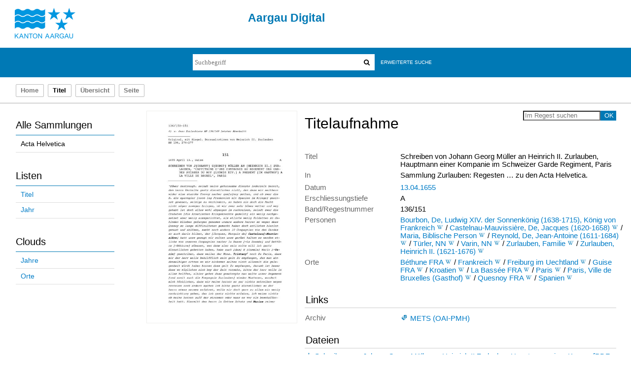

--- FILE ---
content_type: text/html;charset=utf-8
request_url: https://kbaargau.visual-library.de/ah/periodical/titleinfo/177351
body_size: 6251
content:
<!DOCTYPE html>
<html lang="de"><head><title>Acta Helvetica / Schreiben von Johann Georg M&#252;ller an Heinrich II. Zurlauben, Hauptmann einer Kompanie im Schweizer Garde Regiment, Paris</title><meta name="twitter:image" content="http://kbaargau.visual-library.de/ah/download/webcache/304/141137"/><meta name="twitter:title" content="Regesten und Register zu den Acta Helvetica, Gallica, Germanica, Hispanica, Sabaudica etc. necnon genealogica stemmatis Zur-Laubiani&#160;: 151 . Schreiben von Johann Georg M&#252;ller an Heinrich II. Zurlauben, Hauptmann einer Kompanie im Schweizer Garde Regiment, Paris / Sammlung Zurlauben ; bearb. von Kurt-Werner Meier, Josef Schenker, Rainer St&#246;ckli ; [hrsg. von der Aargauischen Kantonsbibliothek]. Buchs. 13.04.1655"/><meta property="og:site" content="Acta Helvetica"/><meta property="og:url" content="http://kbaargau.visual-library.de/ah/177351"/><meta property="og:type" content="book"/><meta property="og:title" content="Schreiben von Johann Georg M&#252;ller an Heinrich II. Zurlauben, Hauptmann einer Kompanie im Schweizer Garde Regiment, Paris"/><meta property="book:release_date" content="1655"/><meta property="og:image" content="http://kbaargau.visual-library.de/ah/download/webcache/304/141137"/><meta property="og:image:width" content="304"/><meta property="og:image:height" content="430"/><meta http-equiv="Content-Type" content="xml; charset=UTF-8"/><meta name="viewport" content="width = device-width, initial-scale = 1"/><meta name="description" content="Sammlung Acta Helvetica. Regesten und Register zu den Acta Helvetica, Gallica, Germanica, Hispanica, Sabaudica etc. necnon genealogica stemmatis Zur-Laubiani&#160;: 151 . Schreiben von Johann Georg M&#252;ller an Heinrich II. Zurlauben, Hauptmann einer Kompanie im Schweizer Garde Regiment, Paris / Sammlung Zurlauben ; bearb. von Kurt-Werner Meier, Josef Schenker, Rainer St&#246;ckli ; [hrsg. von der Aargauischen Kantonsbibliothek]. Buchs. 13.04.1655"/><meta lang="de" content=""/><link rel="shortcut icon" href="/ah/domainimage/favicon.ico" type="image/x-icon"/><link rel="alternate" type="application/rss+xml" title="Sammlung Acta Helvetica" href="/ah/rss"/><link type="text/css" href="/css/agkb-balancer_front.agkbah_content.css?-1250410842356228918" rel="stylesheet"/><script src="/thirdparty/jquery-3.6.0.min.js">&#160;</script><script defer="" src="/static/scripts/main.js">&#160;</script><script defer="" src="/static/scripts/common.js">&#160;</script><script defer="" src="/static/scripts/fulltext.js">&#160;</script></head><body style="height:100%" class="bd-guest   bd-tableLayout bd-r-agkb bd-m- bd-agkbah  bd-retro bd-periodical bd-portal bd-metadata bd-portal-titleinfo bd-metadata-titleinfo bd-periodical-titleinfo bd-periodical-titleinfo-177351 bd-contribution"><span style="display:none" id="meta"><var id="tree">&#160;<var id="timeout" value="3600" class=" sessionsys"> </var><var id="name" value="agkbah" class=" domain"> </var><var id="relativeRootDomain" value="agkb" class=" domain"> </var><var id="pathinfo" value="/ah/periodical/titleinfo/177351" class=" request"> </var><var id="fulldata" value="false" class=" domain"> </var><var id="search-linkDetailedsearchScope" value="domain" class=" templating"> </var><var id="class" value="periodical" class=" request"> </var><var id="classtype" value="portal" class=" request"> </var><var id="tab" value="titleinfo" class=" request"> </var><var id="id" value="177351" class=" request"> </var><var id="leftColToggled" value="false" class=" session"> </var><var id="facetFilterToggled" value="false" class=" session"> </var><var id="topheight" value="80" class=" session"> </var><var id="bottomheight" value="20" class=" session"> </var><var id="bodywidth" value="1000" class=" session"> </var><var id="centercolwidth" value="0" class=" session"> </var><var id="middlerowheight" value="476" class=" session"> </var><var id="numberOfThumbs" value="20" class=" session"> </var><var id="clientwidth" value="1000" class=" session"> </var><var id="fullScreen" value="false" class=" session"> </var><var id="staticWidth" value="false" class=" session"> </var><var id="rightcolwidth" value="220" class=" session"> </var><var id="leftcolwidth" value="200" class=" session"> </var><var id="zoomwidth" value="600" class=" session"> </var><var id="mode" value="w" class=" session"> </var><var id="initialized" value="false" class=" session"> </var><var id="sizes" value="128,1200,2000,0,1000,304,1504,504,800" class=" webcache"> </var><var id="availableZoomLevels" value="304,504,800,1000,1504,2000" class=" webcache"> </var><var id="availableZoomLevels" value="304,504,800,1000,1504,2000" class=" webcache"> </var><var id="js-toggleMobileNavi" value="false" class=" templating"> </var><var id="css-mobileMin" value="992px" class=" templating"> </var><var id="tei-on" value="false" class=" templating"> </var><var id="search-alertIfEmpty" value="true" class=" templating"> </var><var id="search-quicksearchScope" value="domain" class=" templating"> </var><var id="search-toggleListMinStructs" value="3" class=" templating"> </var><var id="search-highlightingColor" value="00808066" class=" templating"> </var><var id="layout-wrapperMargins" value="body" class=" templating"> </var><var id="layout-useMiddleContentDIV" value="false" class=" templating"> </var><var id="layout-navPortAboveMiddleContentDIV" value="false" class=" templating"> </var><var id="navPort-align" value="top" class=" templating"> </var><var id="navPath-pageviewStructureResize" value="js" class=" templating"> </var><var id="layout-useLayout" value="tableLayout" class=" templating"> </var><var id="listNavigation-keepToggleState" value="false" class=" templating"> </var><var id="fullscreen-mode" value="None" class=" templating"> </var></var><var id="client" value="browser">&#160;</var><var id="guest" value="true">&#160;</var><var class="layout" id="colleft" value="titleinfo,">&#160;</var><var class="layout" id="colright" value="">&#160;</var></span><table cellpadding="0" cellspacing="0" id="cont"><tr id="rowTop"><td class="tdTop" id="tdTop"><a class="screenreaders" href="#leftParts">zum Hauptmen&#252;</a><a class="screenreaders" href="#centerParts">zum Inhalt</a><header role="banner" class=""><div id="defaultTop" class="wiki  wiki-top defaultTop wiki-defaultTop defaultTop ">
	<table cellpadding="0" cellspacing="0" id="topContent">
		
		<tr>
			<td id="topLeft">
				<a id="homeimage" class="leftcolmargin" href="http://www.ag.ch">
					<img width="123" height="62" border="0" title="Startseite Kanton Aargau" src="/ah/domainimage/ktag_logo_blau_65.jpg"/>
				</a>
			</td>
			<td id="topMiddle">
				<h1 id="projectname">
					Aargau Digital
				</h1>
			</td>
			<td id="topRight"/>
		</tr>
		<tr class="top2">
			<td class="topmenu"/>
			<td class="topmenu tsearch">
				<div id="ag-topsearch">
					<div id="quicksearchWrapper"><form method="get" onsubmit="return alertIfEmpty()" name="searchBox" class="searchform" id="quickSearchform" action="/ah/search/quick"><label class="screenreaders" for="quicksearch">Schnellsuche: </label><input type="text" id="quicksearch" name="query" class="quicksearch" onfocus="this.value=''" style="" placeholder="Suchbegriff" value="" preset="" msg="Bitte mindestens einen Suchbegriff eingeben."/><button type="submit" id="quicksearchSubmit" class="button large edge slim flat noborder searchglass"><span class="hidden">OK</span></button></form></div>

					<div id="detailedSearchWrapper">
						<a class="textlink   " id="searchexpert" href="/ah/search">Erweiterte Suche</a>
					</div>
					
				</div>
			</td>
			<td class="topmenu"/>
		</tr>
	</table>
</div><nav class="navPort   "><ul id="navPort" class="nav-inline navPort-metadata navPort-periodical-titleinfo"><li class="viewCtrl  tab-home firstCtrl tab-doc tab-metadata-home" id="tab-doc-home"><a href="/">Home</a></li><li class="viewCtrl_sel  tab-titleinfo evenCtrl tab-metadata-titleinfo" id="tab-periodical-titleinfo"><span>Titel</span></li><li class="viewCtrl  tab-thumbview tab-periodical tab-metadata-thumbview" id="tab-periodical-thumbview"><a href="/ah/periodical/thumbview/141137">&#220;bersicht</a></li><li class="viewCtrl  tab-pageview evenCtrl tab-periodical tab-metadata-pageview" id="tab-periodical-pageview"><a href="/ah/periodical/pageview/141137">Seite</a></li><span style="font-size:0px">&#160;</span></ul></nav></header></td></tr><tr class="rowMiddle" id="rowMiddle"><td><table height="100%" cellpadding="0" cellspacing="0" id="middleContent"><tr><td id="colleft" class="colleft" style="height:100%"><a class="screenreaders" name="leftParts">&#160;</a><div id="leftContent"><nav role="navigation"><section><div class="menusection domainBox"><h4 class="menuheader" id="menuheaderDomainbox"><div>Alle Sammlungen</div></h4><div class="menubox menubox menuboxDomainbox menuboxDomainbox-flat "><ul class="vl-nav nav"><li><a class="agkb-child agkbah sel " href="/ah/nav/index/all">Acta Helvetica</a></li></ul></div></div></section><section><div class="menusection menusection-selectIndex"><h4 class="menuheader" id="menuboxSelectIndexHeader"><div>Listen</div></h4><div class="menubox menubox" id="menuboxSelectIndexBox"><ul class="vl-nav nav"><li><a class="index-title " href="/ah/nav/index/title">Titel</a></li><li><a class="index-date last" href="/ah/nav/index/date">Jahr</a></li></ul></div></div></section><section><div class="menusection menusection-clouds"><h4 class="menuheader" id="menuboxCloudsHeader"><div>Clouds</div></h4><div class="menubox menubox" id="menuboxCloudsBox"><ul class="vl-nav nav"><li><a class="cloud-date  first" href="/ah/nav/cloud/date">Jahre</a></li><li><a class="cloud-place  last" href="/ah/nav/cloud/place">Orte</a></li></ul></div></div></section></nav></div></td><td id="colmain" class="colmain" valign="top" style="height:100%"><main role="main"><img alt="" style="position:absolute;left:-9999px" id="cInfo" width="0" height="0"/><var id="isFullzoom" value="false" class="zoomfullScreen"> </var><var id="employsPageview" value="true" class="pagetabs"> </var><var id="webcacheSizes" value="128,304,504,800,1000,1200,1504,2000"> </var><var id="navLastSearchUrl" value=""> </var><div id="div-titleinfo" class="datacol  type_contribution"><table id="titleinfo" cellpadding="0" cellspacing="0" width="100%"><tr><td id="td-titleInfoImage"><div id="titleInfoImage" class=""><a class="imgLink" href="/ah/periodical/pageview/141137"><img alt="Zur Seitenansicht" border="0" src="/ah/image/largethumb/141137" width="304" height="430"/></a></div></td><td id="td-titleInfoMetadata"><table id="titleInfoMetadata" class="titleInfo" cellspacing="0" cellpadding="0"><tr><td colspan="2" class="tdMainheader" id="mainheaderTitleData"><div id="searchTheBook" class="searchTheBook searchTheBook-metadata searchTheBook-titleinfo ly-float-right"><form method="get" class="searchform" action="/ah/periodical/search/177351" id="inbookSearch"><label class="screenreaders" for="inputSearchTheBook">Im Regest suchen</label><input type="text" name="query" id="inputSearchTheBook" placeholder="Im Regest suchen" value=""/><input type="submit" class="" id="submitSearchTheBook" style="" value="OK"/></form></div><h1 class="mainheader " id=""><div class="headertext">Titelaufnahme</div></h1></td></tr><tr><td><ul class="nav"><tr id="mods_titleInfoTitleNotType"><td class="name title ">Titel</td><td class="value title "><div class="valueDiv">Schreiben von Johann Georg M&#252;ller an Heinrich II. Zurlauben, Hauptmann einer Kompanie im Schweizer Garde Regiment, Paris</div></td></tr><tr id="mods_noteSourceNote"><td class="name modsNote">In</td><td class="value modsNote"><div class="valueDiv-3">Sammlung Zurlauben: Regesten &#8230; zu den Acta Helvetica.</div></td></tr><tr id="mods_originInfoNotEditionElectronicEdition"><td class="name ">Datum</td><td class="value "><a id="dc.date" class="" href="/ah/search?operation=searchRetrieve&amp;query=dc.date%3D%221655%22%20and%20vl.domain%3Dagkbah sortBy dc.title%2Fasc" title="Suche nach: Jahr = 1655">13.04.1655</a></td></tr><tr id="publishedIn"><td class="name ">Enthalten in</td><td class="value "><div class="valueDiv-3"><a href="/ah/periodical/titleinfo/130892">Regesten und Register zu den Acta Helvetica, Gallica, Germanica, Hispanica, Sabaudica etc. necnon genealogica stemmatis Zur-Laubiani / Sammlung Zurlauben ; bearb. von Kurt-Werner Meier, Josef Schenker, Rainer St&#246;ckli ; [hrsg. von der Aargauischen Kantonsbibliothek]</a>, 151</div></td></tr><tr id="mods_noteQuality"><td class="name modsNote">Erschliessungstiefe</td><td class="value modsNote">A</td></tr><tr id="mods_recordIdentifier"><td class="name ">Band/Regestnummer</td><td class="value ">136/151</td></tr><tr id="mods_subjectNamePersonal"><td class="name ">Personen</td><td class="value "><span class="mods-name"><a id="bib.personalName" class="" href="/ah/search?operation=searchRetrieve&amp;query=bib.personalName%3D%22Bourbon%2C%20De%2C%20Ludwig%20XIV.%20der%20Sonnenk%C3%B6nig%20(1638-1715)%2C%20K%C3%B6nig%20von%20Frankreich%22%20and%20vl.domain%3Dagkbah sortBy dc.title%2Fasc" title="Suche nach: Personen = Bourbon, De, Ludwig XIV. der Sonnenk&#246;nig (1638-1715), K&#246;nig von Frankreich">Bourbon, De, Ludwig XIV. der Sonnenk&#246;nig (1638-1715), K&#246;nig von Frankreich</a>  <a id="wikipediaLink" class="vlIcon" target="_blank" title="In Wikipedia suchen nach De Ludwig XIV. der Sonnenk&#246;nig (1638-1715) K&#246;nig von Frankreich Bourbon" href="http://de.wikipedia.org/wiki/De_Ludwig_XIV._der_Sonnenk&#246;nig_(1638-1715)_K&#246;nig_von_Frankreich_Bourbon"><svg xmlns="http://www.w3.org/2000/svg" fill="none" viewBox="0 0 17 17" class="svgInline wiki connectors " style=""><path d="M15 3.4h-3v.2h.4c.3 0 .4.2.5.3.1 0 .2.3 0 .6l-2.5 6.7h-.1L8.7 7.4v-.1L10 4.6l.4-.6c.1-.3.3-.3.7-.3l.2-.1v-.3H8.6v.3H9c.3 0 .4.2.5.3l-.1.6-1 2.2-1-2c-.3-.7-.3-1 .1-1h.1c.1 0 0 0 0-.1v-.3H5.2v.3h.2c.4.2.4.2.8 1.1l.3.6 1 2 .2.8-1.4 3S4 6.1 3.4 4.4V4c0-.2 0-.3.3-.3h.5v-.3H.8v.3H1l.6.2.4.8 3.3 8c.2.5.5.6.9-.1l1.6-3.7 1.6 3.7c.2.6.5.6.9 0A1681.6 1681.6 0 0 0 13.9 4l1-.2.2-.1v-.3z" fill="#4E5F86"/></svg></a><span class="subj-sep"> /</span></span> <span class="mods-name"><a id="bib.personalName" class="" href="/ah/search?operation=searchRetrieve&amp;query=bib.personalName%3D%22Castelnau-Mauvissi%C3%A8re%2C%20De%2C%20Jacques%20(1620-1658)%22%20and%20vl.domain%3Dagkbah sortBy dc.title%2Fasc" title="Suche nach: Personen = Castelnau-Mauvissi&#232;re, De, Jacques (1620-1658)">Castelnau-Mauvissi&#232;re, De, Jacques (1620-1658)</a>  <a id="wikipediaLink" class="vlIcon" target="_blank" title="In Wikipedia suchen nach De Jacques (1620-1658) Castelnau-Mauvissi&#232;re" href="http://de.wikipedia.org/wiki/De_Jacques_(1620-1658)_Castelnau-Mauvissi&#232;re"><svg xmlns="http://www.w3.org/2000/svg" fill="none" viewBox="0 0 17 17" class="svgInline wiki connectors " style=""><path d="M15 3.4h-3v.2h.4c.3 0 .4.2.5.3.1 0 .2.3 0 .6l-2.5 6.7h-.1L8.7 7.4v-.1L10 4.6l.4-.6c.1-.3.3-.3.7-.3l.2-.1v-.3H8.6v.3H9c.3 0 .4.2.5.3l-.1.6-1 2.2-1-2c-.3-.7-.3-1 .1-1h.1c.1 0 0 0 0-.1v-.3H5.2v.3h.2c.4.2.4.2.8 1.1l.3.6 1 2 .2.8-1.4 3S4 6.1 3.4 4.4V4c0-.2 0-.3.3-.3h.5v-.3H.8v.3H1l.6.2.4.8 3.3 8c.2.5.5.6.9-.1l1.6-3.7 1.6 3.7c.2.6.5.6.9 0A1681.6 1681.6 0 0 0 13.9 4l1-.2.2-.1v-.3z" fill="#4E5F86"/></svg></a><span class="subj-sep"> /</span></span> <span class="mods-name"><a id="bib.personalName" class="" href="/ah/search?operation=searchRetrieve&amp;query=bib.personalName%3D%22Maria%2C%20Biblische%20Person%22%20and%20vl.domain%3Dagkbah sortBy dc.title%2Fasc" title="Suche nach: Personen = Maria, Biblische Person">Maria, Biblische Person</a>  <a id="wikipediaLink" class="vlIcon" target="_blank" title="In Wikipedia suchen nach Biblische Person Maria" href="http://de.wikipedia.org/wiki/Biblische_Person_Maria"><svg xmlns="http://www.w3.org/2000/svg" fill="none" viewBox="0 0 17 17" class="svgInline wiki connectors " style=""><path d="M15 3.4h-3v.2h.4c.3 0 .4.2.5.3.1 0 .2.3 0 .6l-2.5 6.7h-.1L8.7 7.4v-.1L10 4.6l.4-.6c.1-.3.3-.3.7-.3l.2-.1v-.3H8.6v.3H9c.3 0 .4.2.5.3l-.1.6-1 2.2-1-2c-.3-.7-.3-1 .1-1h.1c.1 0 0 0 0-.1v-.3H5.2v.3h.2c.4.2.4.2.8 1.1l.3.6 1 2 .2.8-1.4 3S4 6.1 3.4 4.4V4c0-.2 0-.3.3-.3h.5v-.3H.8v.3H1l.6.2.4.8 3.3 8c.2.5.5.6.9-.1l1.6-3.7 1.6 3.7c.2.6.5.6.9 0A1681.6 1681.6 0 0 0 13.9 4l1-.2.2-.1v-.3z" fill="#4E5F86"/></svg></a><span class="subj-sep"> /</span></span> <span class="mods-name"><a id="bib.personalName" class="" href="/ah/search?operation=searchRetrieve&amp;query=bib.personalName%3D%22Reynold%2C%20De%2C%20Jean-Antoine%20(1611-1684)%22%20and%20vl.domain%3Dagkbah sortBy dc.title%2Fasc" title="Suche nach: Personen = Reynold, De, Jean-Antoine (1611-1684)">Reynold, De, Jean-Antoine (1611-1684)</a>  <a id="wikipediaLink" class="vlIcon" target="_blank" title="In Wikipedia suchen nach De Jean-Antoine (1611-1684) Reynold" href="http://de.wikipedia.org/wiki/De_Jean-Antoine_(1611-1684)_Reynold"><svg xmlns="http://www.w3.org/2000/svg" fill="none" viewBox="0 0 17 17" class="svgInline wiki connectors " style=""><path d="M15 3.4h-3v.2h.4c.3 0 .4.2.5.3.1 0 .2.3 0 .6l-2.5 6.7h-.1L8.7 7.4v-.1L10 4.6l.4-.6c.1-.3.3-.3.7-.3l.2-.1v-.3H8.6v.3H9c.3 0 .4.2.5.3l-.1.6-1 2.2-1-2c-.3-.7-.3-1 .1-1h.1c.1 0 0 0 0-.1v-.3H5.2v.3h.2c.4.2.4.2.8 1.1l.3.6 1 2 .2.8-1.4 3S4 6.1 3.4 4.4V4c0-.2 0-.3.3-.3h.5v-.3H.8v.3H1l.6.2.4.8 3.3 8c.2.5.5.6.9-.1l1.6-3.7 1.6 3.7c.2.6.5.6.9 0A1681.6 1681.6 0 0 0 13.9 4l1-.2.2-.1v-.3z" fill="#4E5F86"/></svg></a><span class="subj-sep"> /</span></span> <span class="mods-name"><a id="bib.personalName" class="" href="/ah/search?operation=searchRetrieve&amp;query=bib.personalName%3D%22T%C3%BCrler%2C%20NN%22%20and%20vl.domain%3Dagkbah sortBy dc.title%2Fasc" title="Suche nach: Personen = T&#252;rler, NN">T&#252;rler, NN</a>  <a id="wikipediaLink" class="vlIcon" target="_blank" title="In Wikipedia suchen nach NN T&#252;rler" href="http://de.wikipedia.org/wiki/NN_T&#252;rler"><svg xmlns="http://www.w3.org/2000/svg" fill="none" viewBox="0 0 17 17" class="svgInline wiki connectors " style=""><path d="M15 3.4h-3v.2h.4c.3 0 .4.2.5.3.1 0 .2.3 0 .6l-2.5 6.7h-.1L8.7 7.4v-.1L10 4.6l.4-.6c.1-.3.3-.3.7-.3l.2-.1v-.3H8.6v.3H9c.3 0 .4.2.5.3l-.1.6-1 2.2-1-2c-.3-.7-.3-1 .1-1h.1c.1 0 0 0 0-.1v-.3H5.2v.3h.2c.4.2.4.2.8 1.1l.3.6 1 2 .2.8-1.4 3S4 6.1 3.4 4.4V4c0-.2 0-.3.3-.3h.5v-.3H.8v.3H1l.6.2.4.8 3.3 8c.2.5.5.6.9-.1l1.6-3.7 1.6 3.7c.2.6.5.6.9 0A1681.6 1681.6 0 0 0 13.9 4l1-.2.2-.1v-.3z" fill="#4E5F86"/></svg></a><span class="subj-sep"> /</span></span> <span class="mods-name"><a id="bib.personalName" class="" href="/ah/search?operation=searchRetrieve&amp;query=bib.personalName%3D%22Varin%2C%20NN%22%20and%20vl.domain%3Dagkbah sortBy dc.title%2Fasc" title="Suche nach: Personen = Varin, NN">Varin, NN</a>  <a id="wikipediaLink" class="vlIcon" target="_blank" title="In Wikipedia suchen nach NN Varin" href="http://de.wikipedia.org/wiki/NN_Varin"><svg xmlns="http://www.w3.org/2000/svg" fill="none" viewBox="0 0 17 17" class="svgInline wiki connectors " style=""><path d="M15 3.4h-3v.2h.4c.3 0 .4.2.5.3.1 0 .2.3 0 .6l-2.5 6.7h-.1L8.7 7.4v-.1L10 4.6l.4-.6c.1-.3.3-.3.7-.3l.2-.1v-.3H8.6v.3H9c.3 0 .4.2.5.3l-.1.6-1 2.2-1-2c-.3-.7-.3-1 .1-1h.1c.1 0 0 0 0-.1v-.3H5.2v.3h.2c.4.2.4.2.8 1.1l.3.6 1 2 .2.8-1.4 3S4 6.1 3.4 4.4V4c0-.2 0-.3.3-.3h.5v-.3H.8v.3H1l.6.2.4.8 3.3 8c.2.5.5.6.9-.1l1.6-3.7 1.6 3.7c.2.6.5.6.9 0A1681.6 1681.6 0 0 0 13.9 4l1-.2.2-.1v-.3z" fill="#4E5F86"/></svg></a><span class="subj-sep"> /</span></span> <span class="mods-name"><a id="bib.personalName" class="" href="/ah/search?operation=searchRetrieve&amp;query=bib.personalName%3D%22Zurlauben%2C%20Familie%22%20and%20vl.domain%3Dagkbah sortBy dc.title%2Fasc" title="Suche nach: Personen = Zurlauben, Familie">Zurlauben, Familie</a>  <a id="wikipediaLink" class="vlIcon" target="_blank" title="In Wikipedia suchen nach Familie Zurlauben" href="http://de.wikipedia.org/wiki/Familie_Zurlauben"><svg xmlns="http://www.w3.org/2000/svg" fill="none" viewBox="0 0 17 17" class="svgInline wiki connectors " style=""><path d="M15 3.4h-3v.2h.4c.3 0 .4.2.5.3.1 0 .2.3 0 .6l-2.5 6.7h-.1L8.7 7.4v-.1L10 4.6l.4-.6c.1-.3.3-.3.7-.3l.2-.1v-.3H8.6v.3H9c.3 0 .4.2.5.3l-.1.6-1 2.2-1-2c-.3-.7-.3-1 .1-1h.1c.1 0 0 0 0-.1v-.3H5.2v.3h.2c.4.2.4.2.8 1.1l.3.6 1 2 .2.8-1.4 3S4 6.1 3.4 4.4V4c0-.2 0-.3.3-.3h.5v-.3H.8v.3H1l.6.2.4.8 3.3 8c.2.5.5.6.9-.1l1.6-3.7 1.6 3.7c.2.6.5.6.9 0A1681.6 1681.6 0 0 0 13.9 4l1-.2.2-.1v-.3z" fill="#4E5F86"/></svg></a><span class="subj-sep"> /</span></span> <span class="mods-name"><a id="bib.personalName" class="" href="/ah/search?operation=searchRetrieve&amp;query=bib.personalName%3D%22Zurlauben%2C%20Heinrich%20II.%20(1621-1676)%22%20and%20vl.domain%3Dagkbah sortBy dc.title%2Fasc" title="Suche nach: Personen = Zurlauben, Heinrich II. (1621-1676)">Zurlauben, Heinrich II. (1621-1676)</a>  <a id="wikipediaLink" class="vlIcon" target="_blank" title="In Wikipedia suchen nach Heinrich II. (1621-1676) Zurlauben" href="http://de.wikipedia.org/wiki/Heinrich_II._(1621-1676)_Zurlauben"><svg xmlns="http://www.w3.org/2000/svg" fill="none" viewBox="0 0 17 17" class="svgInline wiki connectors " style=""><path d="M15 3.4h-3v.2h.4c.3 0 .4.2.5.3.1 0 .2.3 0 .6l-2.5 6.7h-.1L8.7 7.4v-.1L10 4.6l.4-.6c.1-.3.3-.3.7-.3l.2-.1v-.3H8.6v.3H9c.3 0 .4.2.5.3l-.1.6-1 2.2-1-2c-.3-.7-.3-1 .1-1h.1c.1 0 0 0 0-.1v-.3H5.2v.3h.2c.4.2.4.2.8 1.1l.3.6 1 2 .2.8-1.4 3S4 6.1 3.4 4.4V4c0-.2 0-.3.3-.3h.5v-.3H.8v.3H1l.6.2.4.8 3.3 8c.2.5.5.6.9-.1l1.6-3.7 1.6 3.7c.2.6.5.6.9 0A1681.6 1681.6 0 0 0 13.9 4l1-.2.2-.1v-.3z" fill="#4E5F86"/></svg></a></span> </td></tr><tr id="mods_subjectGeographic"><td class="name ">Orte</td><td class="value "><span class="mods-geographic"><a id="dc.subject" class="" href="/ah/search?operation=searchRetrieve&amp;query=dc.subject%3D%22B%C3%A9thune%20FRA%22%20and%20vl.domain%3Dagkbah sortBy dc.title%2Fasc" title="Suche nach: Schlagwort = B&#233;thune FRA">B&#233;thune FRA</a>  <a id="wikipediaLink" class="vlIcon" target="_blank" title="In Wikipedia suchen nach B&#233;thune FRA" href="http://de.wikipedia.org/wiki/B&#233;thune_FRA"><svg xmlns="http://www.w3.org/2000/svg" fill="none" viewBox="0 0 17 17" class="svgInline wiki connectors " style=""><path d="M15 3.4h-3v.2h.4c.3 0 .4.2.5.3.1 0 .2.3 0 .6l-2.5 6.7h-.1L8.7 7.4v-.1L10 4.6l.4-.6c.1-.3.3-.3.7-.3l.2-.1v-.3H8.6v.3H9c.3 0 .4.2.5.3l-.1.6-1 2.2-1-2c-.3-.7-.3-1 .1-1h.1c.1 0 0 0 0-.1v-.3H5.2v.3h.2c.4.2.4.2.8 1.1l.3.6 1 2 .2.8-1.4 3S4 6.1 3.4 4.4V4c0-.2 0-.3.3-.3h.5v-.3H.8v.3H1l.6.2.4.8 3.3 8c.2.5.5.6.9-.1l1.6-3.7 1.6 3.7c.2.6.5.6.9 0A1681.6 1681.6 0 0 0 13.9 4l1-.2.2-.1v-.3z" fill="#4E5F86"/></svg></a><span class="subj-sep"> /</span></span> <span class="mods-geographic"><a id="dc.subject" class="" href="/ah/search?operation=searchRetrieve&amp;query=dc.subject%3D%22Frankreich%22%20and%20vl.domain%3Dagkbah sortBy dc.title%2Fasc" title="Suche nach: Schlagwort = Frankreich">Frankreich</a>  <a id="wikipediaLink" class="vlIcon" target="_blank" title="In Wikipedia suchen nach Frankreich" href="http://de.wikipedia.org/wiki/Frankreich"><svg xmlns="http://www.w3.org/2000/svg" fill="none" viewBox="0 0 17 17" class="svgInline wiki connectors " style=""><path d="M15 3.4h-3v.2h.4c.3 0 .4.2.5.3.1 0 .2.3 0 .6l-2.5 6.7h-.1L8.7 7.4v-.1L10 4.6l.4-.6c.1-.3.3-.3.7-.3l.2-.1v-.3H8.6v.3H9c.3 0 .4.2.5.3l-.1.6-1 2.2-1-2c-.3-.7-.3-1 .1-1h.1c.1 0 0 0 0-.1v-.3H5.2v.3h.2c.4.2.4.2.8 1.1l.3.6 1 2 .2.8-1.4 3S4 6.1 3.4 4.4V4c0-.2 0-.3.3-.3h.5v-.3H.8v.3H1l.6.2.4.8 3.3 8c.2.5.5.6.9-.1l1.6-3.7 1.6 3.7c.2.6.5.6.9 0A1681.6 1681.6 0 0 0 13.9 4l1-.2.2-.1v-.3z" fill="#4E5F86"/></svg></a><span class="subj-sep"> /</span></span> <span class="mods-geographic"><a id="dc.subject" class="" href="/ah/search?operation=searchRetrieve&amp;query=dc.subject%3D%22Freiburg%20im%20Uechtland%22%20and%20vl.domain%3Dagkbah sortBy dc.title%2Fasc" title="Suche nach: Schlagwort = Freiburg im Uechtland">Freiburg im Uechtland</a>  <a id="wikipediaLink" class="vlIcon" target="_blank" title="In Wikipedia suchen nach Freiburg im Uechtland" href="http://de.wikipedia.org/wiki/Freiburg_im_Uechtland"><svg xmlns="http://www.w3.org/2000/svg" fill="none" viewBox="0 0 17 17" class="svgInline wiki connectors " style=""><path d="M15 3.4h-3v.2h.4c.3 0 .4.2.5.3.1 0 .2.3 0 .6l-2.5 6.7h-.1L8.7 7.4v-.1L10 4.6l.4-.6c.1-.3.3-.3.7-.3l.2-.1v-.3H8.6v.3H9c.3 0 .4.2.5.3l-.1.6-1 2.2-1-2c-.3-.7-.3-1 .1-1h.1c.1 0 0 0 0-.1v-.3H5.2v.3h.2c.4.2.4.2.8 1.1l.3.6 1 2 .2.8-1.4 3S4 6.1 3.4 4.4V4c0-.2 0-.3.3-.3h.5v-.3H.8v.3H1l.6.2.4.8 3.3 8c.2.5.5.6.9-.1l1.6-3.7 1.6 3.7c.2.6.5.6.9 0A1681.6 1681.6 0 0 0 13.9 4l1-.2.2-.1v-.3z" fill="#4E5F86"/></svg></a><span class="subj-sep"> /</span></span> <span class="mods-geographic"><a id="dc.subject" class="" href="/ah/search?operation=searchRetrieve&amp;query=dc.subject%3D%22Guise%20FRA%22%20and%20vl.domain%3Dagkbah sortBy dc.title%2Fasc" title="Suche nach: Schlagwort = Guise FRA">Guise FRA</a>  <a id="wikipediaLink" class="vlIcon" target="_blank" title="In Wikipedia suchen nach Guise FRA" href="http://de.wikipedia.org/wiki/Guise_FRA"><svg xmlns="http://www.w3.org/2000/svg" fill="none" viewBox="0 0 17 17" class="svgInline wiki connectors " style=""><path d="M15 3.4h-3v.2h.4c.3 0 .4.2.5.3.1 0 .2.3 0 .6l-2.5 6.7h-.1L8.7 7.4v-.1L10 4.6l.4-.6c.1-.3.3-.3.7-.3l.2-.1v-.3H8.6v.3H9c.3 0 .4.2.5.3l-.1.6-1 2.2-1-2c-.3-.7-.3-1 .1-1h.1c.1 0 0 0 0-.1v-.3H5.2v.3h.2c.4.2.4.2.8 1.1l.3.6 1 2 .2.8-1.4 3S4 6.1 3.4 4.4V4c0-.2 0-.3.3-.3h.5v-.3H.8v.3H1l.6.2.4.8 3.3 8c.2.5.5.6.9-.1l1.6-3.7 1.6 3.7c.2.6.5.6.9 0A1681.6 1681.6 0 0 0 13.9 4l1-.2.2-.1v-.3z" fill="#4E5F86"/></svg></a><span class="subj-sep"> /</span></span> <span class="mods-geographic"><a id="dc.subject" class="" href="/ah/search?operation=searchRetrieve&amp;query=dc.subject%3D%22Kroatien%22%20and%20vl.domain%3Dagkbah sortBy dc.title%2Fasc" title="Suche nach: Schlagwort = Kroatien">Kroatien</a>  <a id="wikipediaLink" class="vlIcon" target="_blank" title="In Wikipedia suchen nach Kroatien" href="http://de.wikipedia.org/wiki/Kroatien"><svg xmlns="http://www.w3.org/2000/svg" fill="none" viewBox="0 0 17 17" class="svgInline wiki connectors " style=""><path d="M15 3.4h-3v.2h.4c.3 0 .4.2.5.3.1 0 .2.3 0 .6l-2.5 6.7h-.1L8.7 7.4v-.1L10 4.6l.4-.6c.1-.3.3-.3.7-.3l.2-.1v-.3H8.6v.3H9c.3 0 .4.2.5.3l-.1.6-1 2.2-1-2c-.3-.7-.3-1 .1-1h.1c.1 0 0 0 0-.1v-.3H5.2v.3h.2c.4.2.4.2.8 1.1l.3.6 1 2 .2.8-1.4 3S4 6.1 3.4 4.4V4c0-.2 0-.3.3-.3h.5v-.3H.8v.3H1l.6.2.4.8 3.3 8c.2.5.5.6.9-.1l1.6-3.7 1.6 3.7c.2.6.5.6.9 0A1681.6 1681.6 0 0 0 13.9 4l1-.2.2-.1v-.3z" fill="#4E5F86"/></svg></a><span class="subj-sep"> /</span></span> <span class="mods-geographic"><a id="dc.subject" class="" href="/ah/search?operation=searchRetrieve&amp;query=dc.subject%3D%22La%20Bass%C3%A9e%20FRA%22%20and%20vl.domain%3Dagkbah sortBy dc.title%2Fasc" title="Suche nach: Schlagwort = La Bass&#233;e FRA">La Bass&#233;e FRA</a>  <a id="wikipediaLink" class="vlIcon" target="_blank" title="In Wikipedia suchen nach La Bass&#233;e FRA" href="http://de.wikipedia.org/wiki/La_Bass&#233;e_FRA"><svg xmlns="http://www.w3.org/2000/svg" fill="none" viewBox="0 0 17 17" class="svgInline wiki connectors " style=""><path d="M15 3.4h-3v.2h.4c.3 0 .4.2.5.3.1 0 .2.3 0 .6l-2.5 6.7h-.1L8.7 7.4v-.1L10 4.6l.4-.6c.1-.3.3-.3.7-.3l.2-.1v-.3H8.6v.3H9c.3 0 .4.2.5.3l-.1.6-1 2.2-1-2c-.3-.7-.3-1 .1-1h.1c.1 0 0 0 0-.1v-.3H5.2v.3h.2c.4.2.4.2.8 1.1l.3.6 1 2 .2.8-1.4 3S4 6.1 3.4 4.4V4c0-.2 0-.3.3-.3h.5v-.3H.8v.3H1l.6.2.4.8 3.3 8c.2.5.5.6.9-.1l1.6-3.7 1.6 3.7c.2.6.5.6.9 0A1681.6 1681.6 0 0 0 13.9 4l1-.2.2-.1v-.3z" fill="#4E5F86"/></svg></a><span class="subj-sep"> /</span></span> <span class="mods-geographic"><a id="dc.subject" class="" href="/ah/search?operation=searchRetrieve&amp;query=dc.subject%3D%22Paris%22%20and%20vl.domain%3Dagkbah sortBy dc.title%2Fasc" title="Suche nach: Schlagwort = Paris">Paris</a>  <a id="wikipediaLink" class="vlIcon" target="_blank" title="In Wikipedia suchen nach Paris" href="http://de.wikipedia.org/wiki/Paris"><svg xmlns="http://www.w3.org/2000/svg" fill="none" viewBox="0 0 17 17" class="svgInline wiki connectors " style=""><path d="M15 3.4h-3v.2h.4c.3 0 .4.2.5.3.1 0 .2.3 0 .6l-2.5 6.7h-.1L8.7 7.4v-.1L10 4.6l.4-.6c.1-.3.3-.3.7-.3l.2-.1v-.3H8.6v.3H9c.3 0 .4.2.5.3l-.1.6-1 2.2-1-2c-.3-.7-.3-1 .1-1h.1c.1 0 0 0 0-.1v-.3H5.2v.3h.2c.4.2.4.2.8 1.1l.3.6 1 2 .2.8-1.4 3S4 6.1 3.4 4.4V4c0-.2 0-.3.3-.3h.5v-.3H.8v.3H1l.6.2.4.8 3.3 8c.2.5.5.6.9-.1l1.6-3.7 1.6 3.7c.2.6.5.6.9 0A1681.6 1681.6 0 0 0 13.9 4l1-.2.2-.1v-.3z" fill="#4E5F86"/></svg></a><span class="subj-sep"> /</span></span> <span class="mods-geographic"><a id="dc.subject" class="" href="/ah/search?operation=searchRetrieve&amp;query=dc.subject%3D%22Paris%2C%20Ville%20de%20Bruxelles%20(Gasthof)%22%20and%20vl.domain%3Dagkbah sortBy dc.title%2Fasc" title="Suche nach: Schlagwort = Paris, Ville de Bruxelles (Gasthof)">Paris, Ville de Bruxelles (Gasthof)</a>  <a id="wikipediaLink" class="vlIcon" target="_blank" title="In Wikipedia suchen nach Ville de Bruxelles (Gasthof) Paris" href="http://de.wikipedia.org/wiki/Ville_de_Bruxelles_(Gasthof)_Paris"><svg xmlns="http://www.w3.org/2000/svg" fill="none" viewBox="0 0 17 17" class="svgInline wiki connectors " style=""><path d="M15 3.4h-3v.2h.4c.3 0 .4.2.5.3.1 0 .2.3 0 .6l-2.5 6.7h-.1L8.7 7.4v-.1L10 4.6l.4-.6c.1-.3.3-.3.7-.3l.2-.1v-.3H8.6v.3H9c.3 0 .4.2.5.3l-.1.6-1 2.2-1-2c-.3-.7-.3-1 .1-1h.1c.1 0 0 0 0-.1v-.3H5.2v.3h.2c.4.2.4.2.8 1.1l.3.6 1 2 .2.8-1.4 3S4 6.1 3.4 4.4V4c0-.2 0-.3.3-.3h.5v-.3H.8v.3H1l.6.2.4.8 3.3 8c.2.5.5.6.9-.1l1.6-3.7 1.6 3.7c.2.6.5.6.9 0A1681.6 1681.6 0 0 0 13.9 4l1-.2.2-.1v-.3z" fill="#4E5F86"/></svg></a><span class="subj-sep"> /</span></span> <span class="mods-geographic"><a id="dc.subject" class="" href="/ah/search?operation=searchRetrieve&amp;query=dc.subject%3D%22Quesnoy%20FRA%22%20and%20vl.domain%3Dagkbah sortBy dc.title%2Fasc" title="Suche nach: Schlagwort = Quesnoy FRA">Quesnoy FRA</a>  <a id="wikipediaLink" class="vlIcon" target="_blank" title="In Wikipedia suchen nach Quesnoy FRA" href="http://de.wikipedia.org/wiki/Quesnoy_FRA"><svg xmlns="http://www.w3.org/2000/svg" fill="none" viewBox="0 0 17 17" class="svgInline wiki connectors " style=""><path d="M15 3.4h-3v.2h.4c.3 0 .4.2.5.3.1 0 .2.3 0 .6l-2.5 6.7h-.1L8.7 7.4v-.1L10 4.6l.4-.6c.1-.3.3-.3.7-.3l.2-.1v-.3H8.6v.3H9c.3 0 .4.2.5.3l-.1.6-1 2.2-1-2c-.3-.7-.3-1 .1-1h.1c.1 0 0 0 0-.1v-.3H5.2v.3h.2c.4.2.4.2.8 1.1l.3.6 1 2 .2.8-1.4 3S4 6.1 3.4 4.4V4c0-.2 0-.3.3-.3h.5v-.3H.8v.3H1l.6.2.4.8 3.3 8c.2.5.5.6.9-.1l1.6-3.7 1.6 3.7c.2.6.5.6.9 0A1681.6 1681.6 0 0 0 13.9 4l1-.2.2-.1v-.3z" fill="#4E5F86"/></svg></a><span class="subj-sep"> /</span></span> <span class="mods-geographic"><a id="dc.subject" class="" href="/ah/search?operation=searchRetrieve&amp;query=dc.subject%3D%22Spanien%22%20and%20vl.domain%3Dagkbah sortBy dc.title%2Fasc" title="Suche nach: Schlagwort = Spanien">Spanien</a>  <a id="wikipediaLink" class="vlIcon" target="_blank" title="In Wikipedia suchen nach Spanien" href="http://de.wikipedia.org/wiki/Spanien"><svg xmlns="http://www.w3.org/2000/svg" fill="none" viewBox="0 0 17 17" class="svgInline wiki connectors " style=""><path d="M15 3.4h-3v.2h.4c.3 0 .4.2.5.3.1 0 .2.3 0 .6l-2.5 6.7h-.1L8.7 7.4v-.1L10 4.6l.4-.6c.1-.3.3-.3.7-.3l.2-.1v-.3H8.6v.3H9c.3 0 .4.2.5.3l-.1.6-1 2.2-1-2c-.3-.7-.3-1 .1-1h.1c.1 0 0 0 0-.1v-.3H5.2v.3h.2c.4.2.4.2.8 1.1l.3.6 1 2 .2.8-1.4 3S4 6.1 3.4 4.4V4c0-.2 0-.3.3-.3h.5v-.3H.8v.3H1l.6.2.4.8 3.3 8c.2.5.5.6.9-.1l1.6-3.7 1.6 3.7c.2.6.5.6.9 0A1681.6 1681.6 0 0 0 13.9 4l1-.2.2-.1v-.3z" fill="#4E5F86"/></svg></a></span> </td></tr></ul></td></tr></table><table class="titleInfo " id="titleInfoLinkActions" cellspacing="0"><tr><td colspan="2" class="tdSubheader"><div class="subheader" role="heading">Links</div></td></tr><tr><td colspan="2"><tr><td class="name titleinfoLinkAction">Archiv</td><td id="titleinfoLinksArchive" class="value titleinfoLinkAction"><a id="archiveOAI" title="OAI-Quelle" href="/ah/oai/?verb=GetRecord&amp;metadataPrefix=mets&amp;mode=view&amp;identifier=177351"><svg xmlns="http://www.w3.org/2000/svg" fill="none" viewBox="0 0 17 17" class="svgInline mets connectors " style=""><path fill-rule="evenodd" clip-rule="evenodd" d="M8 2.6c.3-.3.7-.5 1.1-.4l3.2.3c.7 0 1.2.6 1.3 1.3l.3 3.2c0 .4-.1.8-.4 1.1l-5.7 5.7c-.5.6-1.4.6-2 0l-3.5-3.5c-.6-.6-.6-1.5 0-2L8 2.6zm-3.2 7.7l2.4-4.5-1.4 1.5-2 2-.8-.9 4.3-4.3 1.3 1.3-2.3 4.3 4.4-2.2 1.2 1.2-4.3 4.4-.8-.9 2-2a30.7 30.7 0 0 1 1.4-1.3L5.7 11l-.9-.8zm5.6-4.6A1.3 1.3 0 1 0 12.2 4a1.3 1.3 0 0 0-1.8 1.8z" fill="#4E5F86"/></svg><span class="hide-underlined">&#160;</span><span>METS (OAI-PMH)</span></a></td></tr></td></tr></table><table class="titleInfo " id="titleinfoResources" cellspacing="0"><tr><td colspan="2" class="tdSubheader"><div class="subheader" role="heading">Dateien</div></td></tr><tr><td colspan="2"><div class="content"><a class="resourceLink " href="/download/pdf/177351.pdf" title="0,23 MB"><span><svg xmlns="http://www.w3.org/2000/svg" fill="none" viewBox="0 0 17 17" class="svgInline pdf connectors " style=""><path d="M12.7 9.7h-1.8C10.1 8.6 9.3 7 8.8 5.5c1-2.8.7-3.3.6-3.5-.2-.2-.4-.6-.6-.6h-.6c-.3 0-.5.3-.6.6-.5.8-.1 2.3.2 3.5a35 35 0 0 1-2.5 5.3c-2 .6-3.2 1.4-3.4 2.2 0 .3 0 .8.4 1.2l.5.2c.5.1 1-.2 1.6-.9.4-.5.9-1.1 1.4-2a25 25 0 0 1 4.7-1c.8 1 1.4 1.4 2 1.5.5 0 1-.1 1.3-.5.3-.4.4-.7.3-1-.2-.5-.6-.7-1.4-.8zm-9.8 3.9l-.2-.4c.1-.3.6-.7 1.8-1.2-1 1.4-1.5 1.6-1.6 1.6zM8.5 2.3s.5.6-.2 1.7c-.6-.9.1-1.7.2-1.7zm-2 8.1a36 36 0 0 0 1.8-3.7 18 18 0 0 0 1.6 3l-3.4.7zm6.6.5c-.1.2-.5.2-.6.2-.3 0-.4-.2-.8-.6h1l.6.2-.2.2z" fill="#4E5F86"/></svg><span class="hide-underlined">&#160;</span>Schreiben von Johann Georg M&#252;ller an Heinrich II Zurlauben Hauptmann einer Kompa [<span class="uppercase">pdf</span><span> 0,23&#160;mb</span>]</span></a></div></td></tr></table></td></tr></table></div></main></td></tr></table></td></tr><tr id="rowBottom" class=""><td class="footer" id="footer"><footer role="contentinfo" class=""><div id="custom-footer" class="wiki wiki-bottom custom-footer wiki-custom-footer customFooter "><div id="customFooter" class="rightcolmargin">
    <a class="textlink" href="/ah/wiki/terms">Nutzungsbedingungen</a>
    <a id="linkContact" class=" textlink" href="/ah/doc/contact">Kontakt</a>
</div></div><div class="footerContent" id="footerContent"><span class="f-links-vls"><a id="footerLinkVLS" target="_blank" href="http://www.semantics.de/produkte/visual_library/">Visual Library Server 2026</a></span></div></footer></td></tr></table></body></html>